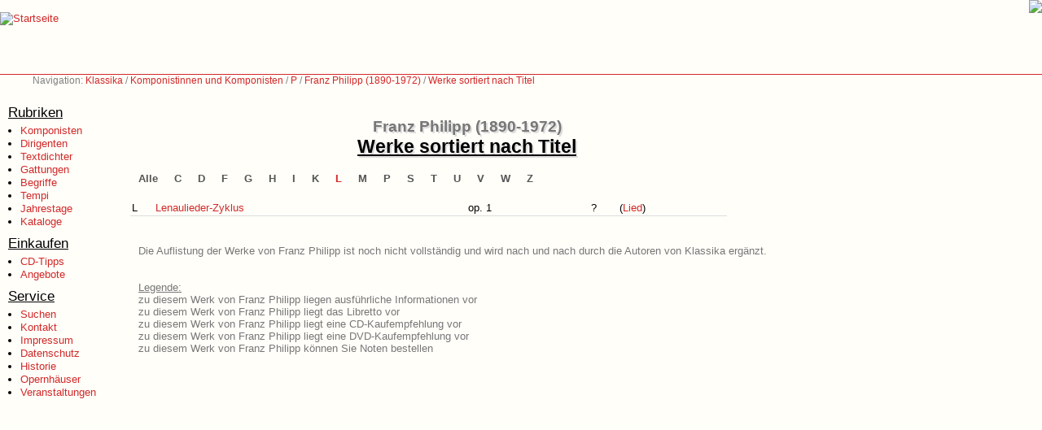

--- FILE ---
content_type: text/html; charset=UTF-8
request_url: https://www.klassika.info/Komponisten/Philipp_Franz/wv_abc_L.html
body_size: 7251
content:
<!DOCTYPE HTML PUBLIC "-//W3C//DTD HTML 4.01 Transitional//EN">

<html>

<head>
	
	<title>Klassika: Franz Philipp (1890-1972): Werkverzeichnis</title>

	<base href="https://www.klassika.info/" target="_top">

	<link rel="stylesheet" type="text/css" href="/klassika.css" media="all">
	<link rel="stylesheet" type="text/css" href="/klassika_druck.css" media="print">
	<link rel="stylesheet" type="text/css" href="/photoswipe/photoswipe.css"> 
	<link rel="stylesheet" type="text/css" href="/photoswipe/default-skin/default-skin.css"> 

	<script type="text/javascript" src="/klassika.js"></script>
	<script type="text/javascript" src="/prototype.js"></script>
	<script type="text/javascript" src="/photoswipe/photoswipe.min.js"></script> 
	<script type="text/javascript" src="/photoswipe/photoswipe-ui-default.min.js"></script> 

    <script>var isAdBlockActive=true;</script>
	<script type="text/javascript" src="ads.js"></script>

	<meta name="author" content="Markus Hillenbrand">
	<meta name="copyright" content="Markus Hillenbrand">
	<meta name="publisher" content="www.klassika.info">
	<meta name="coverage" content="Worldwide">
	<meta name="revisit_after" content="10 days">
	<meta name="robots" content="all">
	<meta name="description" content="Informationen über Komponisten und ihre Werke und alles was sonst zum Bereich klassische Musik gehört - Seiten zu Klassik">
	<meta name="keywords" content="Franz Philipp, Komponist, Werkverzeichnis, Werke, Oeuvre">

	<meta http-equiv="pragma" content="no-cache">
	<meta http-equiv="cache-control" content="no-cache">
	<meta http-equiv="cache-control" content="no-store">
	<meta http-equiv="content-language" content="de">
	<meta http-equiv="expires" content="0">
	<meta http-equiv="content-type" content="text/html; charset=UTF-8">

	

</head>

<body>

<!-- Logo Start -->
<div class="logo">
<a href="index.html"><img src="images_2002/klassika.gif" border="0" alt="Startseite" title="Zur Startseite von Klassika - dem Portal für klassische Musik"></a>
</div>
<!-- Logo Ende -->

<!-- Werbung Start -->
<div class="werbung728"><a href="https://cocker-dell-amarettini.de/"><img src="images/dell-amarettini.png"></a></div>
<!-- Werbung Ende -->

<!-- Navigation Start -->
<div class="navigation">Navigation: <a href="index.html">Klassika</a> / <a href="Komponisten/index_A.html">Komponistinnen und Komponisten</a> / <a href="Komponisten/index_P.html">P</a> / <a href="/Komponisten/Philipp_Franz/index.html">Franz Philipp (1890-1972)</a> / <a href="/Komponisten/Philipp_Franz/wv_abc.html">Werke sortiert nach Titel</a></div>

<!-- Navigation Ende -->

<!-- Menu Start-->
<div class="menu">

<p class="menu_head">Rubriken</p>
<ul class="menu_items">
<li><a href="Komponisten/index_A.html">Komponisten</a></li>
<li><a href="Dirigenten/index_A.html">Dirigenten</a></li>
<li><a href="Librettisten/index.html">Textdichter</a></li>
<li><a href="index_AlleGattungen.html">Gattungen</a></li>
<li><a href="Begriffe/index.html">Begriffe</a></li>
<li><a href="Tempi/index.html">Tempi</a></li>
<li><a href="jahrestage.html">Jahrestage</a></li>
<li><a href="kataloge/index.html">Kataloge</a></li>
</ul>

<p class="menu_head">Einkaufen</p>
<ul class="menu_items">
<li><a href="tipps/index.html">CD-Tipps</a></li>
<li><a href="https://www.jpc.de/jpcng/classic/offers/-/iampartner/hillenbrand" target="JPC">Angebote</a></li>
</ul>

<p class="menu_head">Service</p>
<ul class="menu_items">
<li><a href="suchen.html">Suchen</a></li>
<li><a href="kontakt.html">Kontakt</a></li>
<li><a href="impressum.html">Impressum</a></li>
<li><a href="datenschutz.html">Datenschutz</a></li>
<li><a href="history.html">Historie</a></li>
<li><a href="veranstaltungen/stadt.php">Opernhäuser</a></li>
<li><a href="veranstaltungen/events.html">Veranstaltungen</a></li>
</ul>

<br>

</div>
<!-- Menu Ende-->

<!-- Inhalt Start -->
<div class="content">
<br class="clear">
<div class="minwidth1">
<div class="minwidth2">
<div class="minheight">

<br><br>


<h1 class="beforeTitle">Franz Philipp (1890-1972)</h1>
<h1>Werke sortiert nach Titel</h1>

<!-- Tabulator Start -->
<div class="tabulator">
<ul>
<li class="unselected"><a href="/Komponisten/Philipp_Franz/wv_abc.html">Alle</a></li>
<li class="unselected"><a href="/Komponisten/Philipp_Franz/wv_abc_C.html">C</a></li>
<li class="unselected"><a href="/Komponisten/Philipp_Franz/wv_abc_D.html">D</a></li>
<li class="unselected"><a href="/Komponisten/Philipp_Franz/wv_abc_F.html">F</a></li>
<li class="unselected"><a href="/Komponisten/Philipp_Franz/wv_abc_G.html">G</a></li>
<li class="unselected"><a href="/Komponisten/Philipp_Franz/wv_abc_H.html">H</a></li>
<li class="unselected"><a href="/Komponisten/Philipp_Franz/wv_abc_I.html">I</a></li>
<li class="unselected"><a href="/Komponisten/Philipp_Franz/wv_abc_K.html">K</a></li>
<li class="selected"><a href="/Komponisten/Philipp_Franz/wv_abc_L.html">L</a></li>
<li class="unselected"><a href="/Komponisten/Philipp_Franz/wv_abc_M.html">M</a></li>
<li class="unselected"><a href="/Komponisten/Philipp_Franz/wv_abc_P.html">P</a></li>
<li class="unselected"><a href="/Komponisten/Philipp_Franz/wv_abc_S.html">S</a></li>
<li class="unselected"><a href="/Komponisten/Philipp_Franz/wv_abc_T.html">T</a></li>
<li class="unselected"><a href="/Komponisten/Philipp_Franz/wv_abc_U.html">U</a></li>
<li class="unselected"><a href="/Komponisten/Philipp_Franz/wv_abc_V.html">V</a></li>
<li class="unselected"><a href="/Komponisten/Philipp_Franz/wv_abc_W.html">W</a></li>
<li class="unselected"><a href="/Komponisten/Philipp_Franz/wv_abc_Z.html">Z</a></li>
</ul>
</div>
<br class="clear">
<!-- Tabulator Ende -->

<table width="100%" class="wv" cellspacing="0" cellpadding="2" summary="">
<tr>
<td class="wv_text" width="25">L</td>
<td class="wv_text"><a name="001" href="Komponisten/Philipp_Franz/Lied/001/index.html">Lenaulieder-Zyklus</a></td>
<td class="wv_text" width="80">op.&nbsp;1</td>
<td class="wv_text" width="20">&nbsp;</td>
<td class="wv_jahr" width="50">?</td>
<td class="wv_jahr" width="20">&nbsp;</td>
<td class="wv_text" width="130">(<a href="/Komponisten/Philipp_Franz/wv_gattung.html#Lied">Lied</a>)</td>
<td class="wv_kaufen" width="80"><img src="images/hinweis_blank.gif" alt=""><img src="images/hinweis_blank.gif" alt=""><img src="images/hinweis_blank.gif" alt=""><img src="images/hinweis_blank.gif" alt=""><img src="images/hinweis_blank.gif" alt=""></td>
</tr>
</table>
<p class="bemerkung">
Die Auflistung der Werke von Franz Philipp ist noch nicht vollständig und wird nach und nach durch die Autoren von Klassika ergänzt.
</p>
<p class="bemerkung">
<u>Legende:</u><br>
<img src="images/hinweis_information.gif" alt="">zu diesem Werk von Franz Philipp liegen ausführliche Informationen vor<br>
<img src="images/hinweis_libretto.gif" alt="">zu diesem Werk von Franz Philipp liegt das Libretto vor<br>
<img src="images/hinweis_cd.gif" alt="">zu diesem Werk von Franz Philipp liegt eine CD-Kaufempfehlung vor<br>
<img src="images/hinweis_dvd.gif" alt="">zu diesem Werk von Franz Philipp liegt eine DVD-Kaufempfehlung vor<br>
<img src="images/hinweis_noten.gif" alt="">zu diesem Werk von Franz Philipp können Sie Noten bestellen<br>
</p>

<br class="clear">

</div>
</div>
</div>
</div>
<!-- Inhalt Ende -->

</body>

</html>

